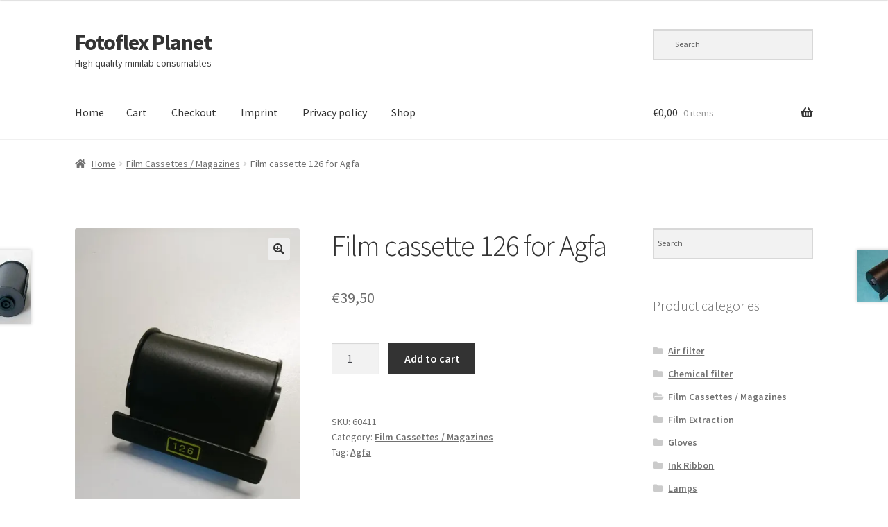

--- FILE ---
content_type: text/css
request_url: https://fotoflex.eu/wp-content/themes/Storefront-Fotoflex.eu/style.css?ver=1.0
body_size: 212
content:
/* 
 Theme Name:   Storefront (Fotoflex.eu)
 Theme URI:    
 Description:  Anpassungen am Storefront Theme
 Author:       svenflock
 Author URI:   https://fotoflex.eu
 Template:     storefront
 Version:      1.0

 /* == Add your own styles below this line ==
--------------------------------------------*/

